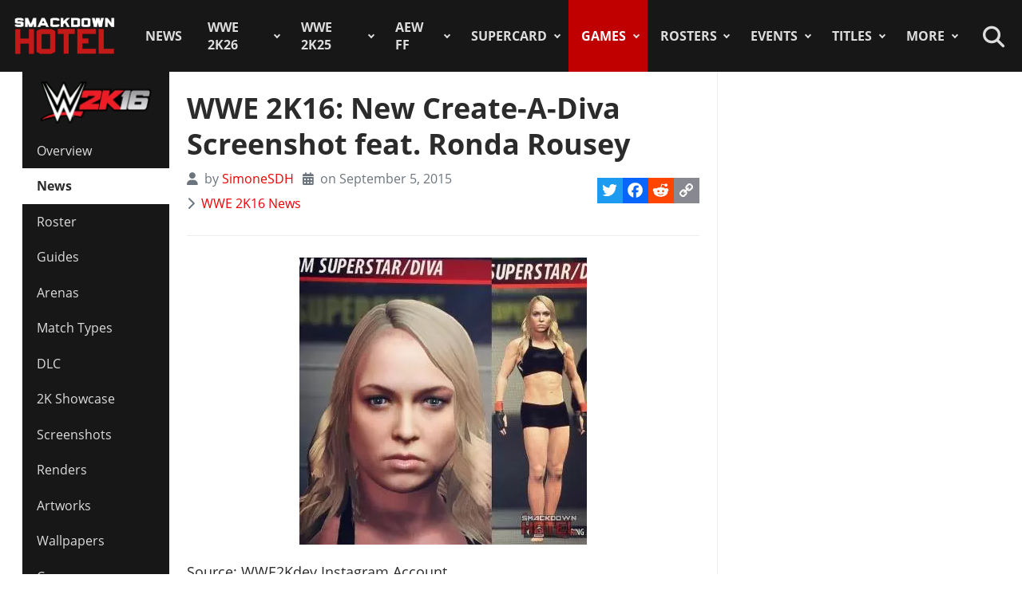

--- FILE ---
content_type: text/html; charset=utf-8
request_url: https://www.thesmackdownhotel.com/news/wwe2k16/wwe-2k16-new-create-a-diva-screenshot-feat-ronda-rousey
body_size: 13062
content:
<!DOCTYPE html>
<html lang="en-gb" dir="ltr">
<head>
<meta charset="utf-8">
<meta name="author" content="SimoneSDH">
<meta name="viewport" content="width=device-width, initial-scale=1">
<meta name="description" content="#gallery-scope-7631 .ig-thumb-scroller-main .ig-scroller-img{max-height:360px;} /1 Source: WWE2Kdev Instagram Account">
<link rel="preconnect" href="https://www.gamesatlas.com">
<link rel="dns-prefetch" href="https://www.gamesatlas.com">
<link rel="modulepreload" href="/media/vendor/bootstrap/js/dropdown.min.js?5.3.2" fetchpriority="low">
<link rel="modulepreload" href="/media/system/js/keepalive.min.js?08e025" fetchpriority="low">
<link rel="modulepreload" href="/media/com_finder/js/finder.min.js?5729ed" fetchpriority="low">
<link rel="modulepreload" href="/media/system/js/messages.min.js?7a5169" fetchpriority="low">
<link rel="preload" as="style" onload="this.rel='stylesheet'" href="/media/com_jchoptimize/cache/css/6ab87329ba443983f4ad1a2298404ce0626be7e66880ad9483bff1361dd421f6.css" media="all">
<title>WWE 2K16: New Create-A-Diva Screenshot feat. Ronda Rousey | WWE 2K16 News</title>
<link href="https://www.thesmackdownhotel.com/index.php?option=com_finder&amp;view=search&amp;format=opensearch&amp;Itemid=396" rel="search" title="OpenSearch The SmackDown Hotel" type="application/opensearchdescription+xml">
<link href="/favicon.ico" rel="icon" type="image/vnd.microsoft.icon">
<link rel="stylesheet" href="/media/com_jchoptimize/cache/css/6ab87329ba443983f4ad1a2298404ce063a759d275b532880ab559f6fccb801e.css">
<script type="application/json" class="joomla-script-options new">{"joomla.jtext":{"MDL_MODALTXT_CLOSE":"close","MDL_MODALTXT_PREVIOUS":"previous","MDL_MODALTXT_NEXT":"next","RLTA_BUTTON_SCROLL_LEFT":"Scroll buttons to the left","RLTA_BUTTON_SCROLL_RIGHT":"Scroll buttons to the right","MOD_FINDER_SEARCH_VALUE":"Search &hellip;","ERROR":"Error","MESSAGE":"Message","NOTICE":"Notice","WARNING":"Warning","JCLOSE":"Close","JOK":"OK","JOPEN":"Open"},"bootstrap.dropdown":{".dropdown-toggle":{"flip":true,"boundary":"scrollParent","reference":"toggle","display":"static","popperConfig":true}},"system.paths":{"root":"","rootFull":"https:\/\/www.thesmackdownhotel.com\/","base":"","baseFull":"https:\/\/www.thesmackdownhotel.com\/"},"csrf.token":"a688695b9e92c68f2760403220f3692b","system.keepalive":{"interval":3600000,"uri":"\/index.php?option=com_ajax&amp;format=json"}}</script>
<script type="application/ld+json">{"@context":"https://schema.org","@type":"BreadcrumbList","@id":"https://www.thesmackdownhotel.com/#/schema/BreadcrumbList/19","itemListElement":[{"@type":"ListItem","position":1,"item":{"@id":"https://www.thesmackdownhotel.com/","name":"Home"}},{"@type":"ListItem","position":2,"item":{"@id":"https://www.thesmackdownhotel.com/games/","name":"Games"}},{"@type":"ListItem","position":3,"item":{"@id":"https://www.thesmackdownhotel.com/wwe2k16/","name":"WWE 2K16"}},{"@type":"ListItem","position":4,"item":{"@id":"https://www.thesmackdownhotel.com/wwe2k16/news/","name":"News"}},{"@type":"ListItem","position":5,"item":{"name":"WWE 2K16: New Create-A-Diva Screenshot feat. Ronda Rousey"}}]}</script>
<meta property="og:locale" content="en_GB" class="4SEO_ogp_tag">
<meta property="og:url" content="https://www.thesmackdownhotel.com/news/wwe2k16/wwe-2k16-new-create-a-diva-screenshot-feat-ronda-rousey" class="4SEO_ogp_tag">
<meta property="og:site_name" content="The SmackDown Hotel" class="4SEO_ogp_tag">
<meta property="og:type" content="article" class="4SEO_ogp_tag">
<meta property="og:title" content="WWE 2K16: New Create-A-Diva Screenshot feat. Ronda Rousey | WWE 2K16 News" class="4SEO_ogp_tag">
<meta property="og:description" content="#gallery-scope-7631 .ig-thumb-scroller-main .ig-scroller-img{max-height:360px;} /1 Source: WWE2Kdev Instagram Account" class="4SEO_ogp_tag">
<meta property="fb:app_id" content="966242223397117" class="4SEO_ogp_tag">
<meta property="og:image" content="https://www.thesmackdownhotel.com/igallery/3701-3800/WWE2K16_RondaRouseyCAW-3722-360.jpg" class="4SEO_ogp_tag">
<meta property="og:image:width" content="360" class="4SEO_ogp_tag">
<meta property="og:image:height" content="360" class="4SEO_ogp_tag">
<meta property="og:image:alt" content="WWE2K16 RondaRouseyCAW" class="4SEO_ogp_tag">
<meta property="og:image:secure_url" content="https://www.thesmackdownhotel.com/igallery/3701-3800/WWE2K16_RondaRouseyCAW-3722-360.jpg" class="4SEO_ogp_tag">
<meta name="twitter:card" content="summary_large_image" class="4SEO_tcards_tag">
<meta name="twitter:site" content="@TheSDHotel" class="4SEO_tcards_tag">
<meta name="twitter:url" content="https://www.thesmackdownhotel.com/news/wwe2k16/wwe-2k16-new-create-a-diva-screenshot-feat-ronda-rousey" class="4SEO_tcards_tag">
<meta name="twitter:title" content="WWE 2K16: New Create-A-Diva Screenshot feat. Ronda Rousey | WWE 2K16 News" class="4SEO_tcards_tag">
<meta name="twitter:description" content="#gallery-scope-7631 .ig-thumb-scroller-main .ig-scroller-img{max-height:360px;} /1 Source: WWE2Kdev Instagram Account" class="4SEO_tcards_tag">
<meta name="twitter:image" content="https://www.thesmackdownhotel.com/igallery/3701-3800/WWE2K16_RondaRouseyCAW-3722-360.jpg" class="4SEO_tcards_tag">
<link rel="canonical" href="https://www.thesmackdownhotel.com/news/wwe2k16/wwe-2k16-new-create-a-diva-screenshot-feat-ronda-rousey" class="4SEO_auto_canonical">
<link rel="preload" as="font" type="font/woff2" href="https://www.gamesatlas.com/templates/SDH_J4/fonts/open-sans-v18-latin-regular.woff2" crossorigin>
<link rel="preload" as="font" type="font/woff2" href="https://www.gamesatlas.com/templates/SDH_J4/fonts/open-sans-v18-latin-700.woff2" crossorigin>
<link rel="preload" as="font" type="font/woff2" href="https://www.gamesatlas.com/templates/SDH_J4/fonts/fontawesome-pro/fa-light-300.woff2" crossorigin>
<link rel="apple-touch-icon" sizes="180x180" href="/apple-touch-icon.png?2024-08">
<link rel="icon" type="image/png" sizes="32x32" href="/favicon-32x32.png?2024-08">
<link rel="icon" type="image/png" sizes="16x16" href="/favicon-16x16.png?2024-08">
<link rel="icon" type="image/png" sizes="192x192" href="/android-chrome-192x192.png?2024-08">
<link rel="manifest" href="/site.webmanifest?2024-08">
<link rel="mask-icon" href="/safari-pinned-tab.svg?2024-08" color="#c00000">
<link rel="shortcut icon" href="/favicon.ico?2024-08">
<meta name="apple-mobile-web-app-title" content="The SmackDown Hotel">
<meta name="application-name" content="The SmackDown Hotel">
<meta name="msapplication-TileColor" content="#c00000">
<meta name="theme-color" content="#c00000">
<script type="text/javascript" async data-noptimize="1" data-cfasync="false" src="//scripts.pubnation.com/tags/eaa301a5-5ead-4c3a-ab2e-ee01cd0267f4.js"></script>
<meta http-equiv="Content-Security-Policy" content="block-all-mixed-content">
	<meta name="robots" content="max-snippet:-1, max-image-preview:large, max-video-preview:-1" class="4SEO_robots_tag">
	<script type="application/ld+json" class="4SEO_structured_data_breadcrumb">{
    "@context": "http://schema.org",
    "@type": "BreadcrumbList",
    "itemListElement": [
        {
            "@type": "listItem",
            "position": 1,
            "name": "Home",
            "item": "https://www.thesmackdownhotel.com/"
        },
        {
            "@type": "listItem",
            "position": 2,
            "name": "Games",
            "item": "https://www.thesmackdownhotel.com/games/"
        },
        {
            "@type": "listItem",
            "position": 3,
            "name": "WWE 2K16",
            "item": "https://www.thesmackdownhotel.com/wwe2k16/"
        },
        {
            "@type": "listItem",
            "position": 4,
            "name": "News",
            "item": "https://www.thesmackdownhotel.com/wwe2k16/news/"
        }
    ]
}</script>
<script type="application/ld+json" class="4SEO_structured_data_page">{
    "@context": "http://schema.org",
    "@graph": [
        {
            "@type": "NewsArticle",
            "author": {
                "@id": "https://www.thesmackdownhotel.com/#simonesdh_579f8a392a"
            },
            "dateModified": "2015-09-19T18:54:35Z",
            "datePublished": "2015-09-05T09:41:23Z",
            "description": "#gallery-scope-7631 .ig-thumb-scroller-main .ig-scroller-img{max-height:360px;} /1 Source: WWE2Kdev Instagram Account",
            "headline": "WWE 2K16: New Create-A-Diva Screenshot feat. Ronda Rousey",
            "image": [
                {
                    "@type": "ImageObject",
                    "url": "https://www.thesmackdownhotel.com/igallery/3701-3800/WWE2K16_RondaRouseyCAW-3722-360.jpg",
                    "caption": null,
                    "description": "WWE2K16 RondaRouseyCAW",
                    "width": 360,
                    "height": 360
                }
            ],
            "inLanguage": "en-GB",
            "mainEntityOfPage": {
                "@type": "WebPage",
                "url": "https://www.thesmackdownhotel.com/news/wwe2k16/wwe-2k16-new-create-a-diva-screenshot-feat-ronda-rousey"
            },
            "publisher": {
                "@id": "https://www.thesmackdownhotel.com/#defaultPublisher"
            },
            "url": "https://www.thesmackdownhotel.com/news/wwe2k16/wwe-2k16-new-create-a-diva-screenshot-feat-ronda-rousey"
        },
        {
            "@type": "Person",
            "name": "SimoneSDH",
            "@id": "https://www.thesmackdownhotel.com/#simonesdh_579f8a392a"
        },
        {
            "@id": "https://www.thesmackdownhotel.com/#defaultPublisher",
            "@type": "Organization",
            "url": "https://www.thesmackdownhotel.com/",
            "logo": {
                "@id": "https://www.thesmackdownhotel.com/#defaultLogo"
            },
            "name": "The SmackDown Hotel"
        },
        {
            "@id": "https://www.thesmackdownhotel.com/#defaultLogo",
            "@type": "ImageObject",
            "url": "https://www.thesmackdownhotel.com/images/resources/sdh-logo-2020.png",
            "width": 434,
            "height": 180
        }
    ]
}</script></head>
<body id="bd"  class="">
<noscript class="4SEO_analytics_rule_3"><iframe src="https://www.googletagmanager.com/ns.html?id=GTM-TXS822F" height="0" width="0" style="display:none;visibility:hidden"></iframe></noscript>
<a id="Top"></a>
<ul class="accessibility">
<li><a href="#ja-current-content" title="Skip to content">Skip to content</a></li>
<li><a href="#ja-mainnav" title="Skip to main navigation">Skip to main navigation</a></li>
<li><a href="#ja-col1" title="Skip to 1st column">Skip to 1st column</a></li>
<li><a href="#ja-sidebar" title="Skip to 2nd column">Skip to 2nd column</a></li>
</ul>
<!-- BEGIN: HEADER -->
<header id="ja-header-main">
<!-- USER BAR -->
<!-- BEGIN: MAIN NAVIGATION -->
<div id="ja-mainnav">
<div class="ja-header-wrapper">
<div class="flex-container">
<!-- LOGO -->
<div id="ja-logo">
<a href="/" class="site-logo" title="The SmackDown Hotel">
<img src="/images/resources/sdh-logo-2024.png#joomlaImage://local-images/resources/sdh-logo-2024.png?width=434&height=180" alt="The SmackDown Hotel" title="The SmackDown Hotel" width="434" height="180">
</a>
</div>
<!-- MAIN MENU -->
<nav id="cssmenu"><ul class="mod-menu mod-list  nav-pills">
<li class="nav-item item-2 default menu-item-home"><a href="/" class="menu-item-home">Home</a></li><li class="nav-item item-197"><a href="/news/" >News</a></li><li class="nav-item item-2836 deeper parent"><a href="/wwe2k26/" >WWE 2K26</a><ul class="mod-menu__sub list-unstyled"><li class="nav-item item-2838"><a href="/wwe2k26/" ><span class="p-2 fa-light fa-memo" aria-hidden="true"></span>Overview</a></li><li class="nav-item item-2840"><a href="/wwe2k26/roster/" ><span class="p-2 fa-light fa-people-group" aria-hidden="true"></span>Roster</a></li></ul></li><li class="nav-item item-2787 deeper parent"><a href="/wwe2k25/" >WWE 2K25</a><ul class="mod-menu__sub list-unstyled"><li class="nav-item item-2788 header-game-logo"><a href="/wwe2k25/" class="header-game-logo"><img src="/images/games/logo/wwe2k25.png" alt="Logo" width="300" height="110" loading="lazy"></a></li><li class="nav-item item-2789"><a href="/wwe2k25/" ><span class="p-2 fa-light fa-memo" aria-hidden="true"></span>Overview</a></li><li class="nav-item item-2790"><a href="/wwe2k25/news/" ><span class="p-2 fa-light fa-newspaper" aria-hidden="true"></span>News</a></li><li class="nav-item item-2791"><a href="/wwe2k25/roster/" ><span class="p-2 fa-light fa-people-group" aria-hidden="true"></span>Roster</a></li><li class="nav-item item-2792"><a href="/wwe2k25/guides/" ><span class="p-2 fa-light fa-book" aria-hidden="true"></span>Guides</a></li><li class="nav-item item-2793"><a href="/wwe2k25/arenas/" ><span class="p-2 fa-light fa-square-ring" aria-hidden="true"></span>Arenas</a></li><li class="nav-item item-2795"><a href="/news/wwe2k25/wwe-2k25-dlc-list-all-characters-packs-and-release-dates" ><span class="p-2 fa-light fa-download" aria-hidden="true"></span>DLC</a></li><li class="nav-item item-2796"><a href="/news/wwe2k25/wwe-2k25-locker-codes-list-myfaction" ><span class="p-2 fa-light fa-unlock" aria-hidden="true"></span>Locker Codes</a></li><li class="nav-item item-2798"><a href="/news/wwe2k25/wwe-2k25-bloodline-dynasty-showcase-full-matches-list" ><span class="p-2 fa-light fa-list" aria-hidden="true"></span>2K Showcase</a></li><li class="nav-item item-2832"><a href="/news/wwe2k25/wwe-2k25-all-myrise-unlockables-and-how-to-unlock-them" ><span class="p-2 fa-light fa-list-check" aria-hidden="true"></span>MyRISE</a></li><li class="nav-item item-2815"><a href="/news/wwe2k25/wwe-2k25-the-island" ><span class="p-2 fa-light fa-island-tropical" aria-hidden="true"></span>The Island</a></li><li class="nav-item item-2794"><a href="/wwe2k25/match-types/" ><span class="p-2 fa-light fa-table-picnic" aria-hidden="true"></span>Match Types</a></li><li class="nav-item item-2799"><a href="/news/wwe2k25/wwe-2k25-editions-guide-pre-order-and-deluxe-content" ><span class="p-2 fa-light fa-boxes-stacked" aria-hidden="true"></span>Game Editions</a></li><li class="nav-item item-2800"><a href="/news/wwe2k25/wwe-2k25-controls-scheme-full-guide-for-ps5-xbox-ps4" ><span class="p-2 fa-light fa-gamepad-modern" aria-hidden="true"></span>Controls</a></li><li class="nav-item item-2801"><a href="/news/wwe2k25/wwe-2k25-mygm-mode-full-guide-all-features-tips-tricks" ><span class="p-2 fa-light fa-user-tie" aria-hidden="true"></span>MyGM Mode</a></li><li class="nav-item item-2802"><a href="/wwe2k25/screenshots/" ><span class="p-2 fa-light fa-image" aria-hidden="true"></span>Screenshots</a></li><li class="nav-item item-2804"><a href="/wwe2k25/artworks/" ><span class="p-2 fa-light fa-image-portrait" aria-hidden="true"></span>Artworks</a></li><li class="nav-item item-2805"><a href="/wwe2k25/covers/" ><span class="p-2 fa-light fa-image-portrait" aria-hidden="true"></span>Cover</a></li></ul></li><li class="nav-item item-1557 deeper parent"><a href="/aew-fight-forever/" >AEW FF</a><ul class="mod-menu__sub list-unstyled"><li class="nav-item item-1558 header-game-logo"><a href="/aew-fight-forever/" class="header-game-logo"><img src="/images/jch-optimize/ng/images_games_logo_aew-fight-forever.webp" alt="Logo" width="300" height="110"></a></li><li class="nav-item item-1559"><a href="/aew-fight-forever/" >Overview</a></li><li class="nav-item item-1564"><a href="/news/aew-games/" >News</a></li><li class="nav-item item-2226"><a href="/aew-fight-forever/roster/" >Roster</a></li><li class="nav-item item-2329"><a href="/aew-fight-forever/guides/" >Guides</a></li><li class="nav-item item-1561"><a href="/news/aew-games/aew-fight-forever-arenas-full-list-all-shows-and-ppvs" >Arenas</a></li><li class="nav-item item-2227"><a href="/news/aew-games/aew-fight-forever-match-types-list" >Match Types</a></li><li class="nav-item item-2325"><a href="/news/aew-games/aew-fight-forever-dlc-list-all-characters-packs-and-release-dates" >DLC</a></li><li class="nav-item item-2327"><a href="/news/aew-games/aew-fight-forever-road-to-elite-chapters-blocks-list" >Road To Elite</a></li><li class="nav-item item-1560"><a href="/news/aew-games/aew-fight-forever-minigames-list" >Minigames</a></li><li class="nav-item item-2326"><a href="/news/aew-games/aew-fight-forever-controls-full-guide-for-ps5-ps4-xbox-pc" >Controls</a></li><li class="nav-item item-2324"><a href="/news/aew-games/aew-fight-forever-elite-edition-content-revealed" >Game Editions</a></li><li class="nav-item item-2323"><a href="/aew-fight-forever/screenshots/" >Screenshots</a></li></ul></li><li class="nav-item item-367 deeper parent"><a href="/supercard/" >SuperCard</a><ul class="mod-menu__sub list-unstyled"><li class="nav-item item-763 header-game-logo"><a href="/supercard/" class="header-game-logo"><img src="/images/jch-optimize/ng/images_games_logo_supercard.webp" alt="Logo" width="300" height="110"></a></li><li class="nav-item item-368"><a href="/supercard/" >Overview</a></li><li class="nav-item item-369"><a href="/supercard/news/" >News</a></li><li class="nav-item item-427"><a href="/supercard/cards-catalog/" >Cards Catalog</a></li><li class="nav-item item-453"><a href="/supercard/season-1-cards/" >Legacy Cards</a></li><li class="nav-item item-429"><a href="/supercard/roster/" >Roster</a></li><li class="nav-item item-371"><a href="/supercard/guides/" >Guides &amp; FAQ</a></li><li class="nav-item item-376"><a href="/supercard/screenshots/" >Screenshots</a></li><li class="nav-item item-377"><a href="/supercard/videos/" >Videos</a></li><li class="nav-item item-405"><a href="/supercard/covers/" >Cover</a></li><li class="nav-item item-380"><a href="/forum/forum/226-wwe-supercard/" target="_blank" rel="noopener noreferrer">Discussion</a></li></ul></li><li class="nav-item item-342 active deeper parent"><a href="/games/" >Games</a><ul class="mod-menu__sub list-unstyled"><li class="nav-item item-2518 parent"><a href="/wwe2k24/" >WWE 2K24</a></li><li class="nav-item item-2229 parent"><a href="/wwe2k23/" >WWE 2K23</a></li><li class="nav-item item-1819 parent"><a href="/wwe2k22/" >WWE 2K22</a></li><li class="nav-item item-1233 parent"><a href="/wwe2k20/" >WWE 2K20</a></li><li class="nav-item item-1512 parent"><a href="/games/virtual-basement-the-wrestling-code" >The Wrestling Code</a></li><li class="nav-item item-1419 parent"><a href="/wwe-2k-battlegrounds/" >2K Battlegrounds</a></li><li class="nav-item item-679 parent"><a href="/champions/" >WWE Champions</a></li><li class="nav-item item-1020 parent"><a href="/wwe2k19/" >WWE 2K19</a></li><li class="nav-item item-677 parent"><a href="/wwe2k18/" >WWE 2K18</a></li><li class="nav-item item-420 parent"><a href="/wwe2k17/" >WWE 2K17</a></li><li class="nav-item item-344 active parent"><a href="/wwe2k16/" >WWE 2K16</a></li><li class="nav-item item-2713"><a href="/roster/most-games-appearances" >Most Appearances</a></li><li class="nav-item item-210"><a href="/games/" >All Games</a></li></ul></li><li class="nav-item item-1150 deeper parent"><a href="/wrestlers/" >Rosters</a><ul class="mod-menu__sub list-unstyled"><li class="nav-item item-1149"><a href="/wrestlers/" >Wrestlers Database</a></li><li class="nav-item item-1467"><a href="/roster/wwe/" >WWE Roster</a></li><li class="nav-item item-1468"><a href="/roster/aew/" >AEW Roster</a></li><li class="nav-item item-1469"><a href="/roster/tna-impact-wrestling/" >TNA Roster</a></li><li class="nav-item item-2217"><a href="/roster/njpw/" >NJPW</a></li><li class="nav-item item-1470"><a href="/roster/roh/" >ROH</a></li><li class="nav-item item-1472"><a href="/roster/?promotion=wcw&amp;date=all-time" >WCW</a></li><li class="nav-item item-1473"><a href="/roster/?promotion=ecw&amp;date=all-time" >ECW</a></li><li class="nav-item item-2706"><a href="/roster/current-teams/" >Teams</a></li><li class="nav-item item-2705"><a href="/roster/current-champions/" >Champions</a></li><li class="nav-item item-1492"><a href="/roster/hall-of-fame/" >Hall of Fame</a></li><li class="nav-item item-2715"><a href="/roster/?promotion=wwe&amp;show=face-heel" >Faces/Heels</a></li></ul></li><li class="nav-item item-1059 deeper parent"><a href="/events-results/ppv-special/" >Events</a><ul class="mod-menu__sub list-unstyled"><li class="nav-item item-1028"><a href="/events-results/" >Events Database</a></li><li class="nav-item item-1003"><a href="/events-results/ppv-special/" >PPV &amp; Special Events</a></li><li class="nav-item item-1157"><a href="/events-results/wwe-ppv-list-pay-per-views-special-events-schedule" >WWE PPV Schedule</a></li><li class="nav-item item-2709"><a href="/events-results/aew-ppv-list-pay-per-views-special-events-schedule" >AEW PPV Schedule</a></li><li class="nav-item item-1027"><a href="/events-results/wwe/" >WWE Shows</a></li><li class="nav-item item-1329"><a href="/events-results/aew/" >AEW Shows</a></li><li class="nav-item item-1108"><a href="/events-results/tna/" >TNA Shows</a></li><li class="nav-item item-2246"><a href="/events-results/ppv-special/njpw/" >NJPW Shows</a></li><li class="nav-item item-1190"><a href="/events-results/roh/" >ROH Shows</a></li><li class="nav-item item-1061"><a href="/events-results/wcw/" >WCW Shows</a></li><li class="nav-item item-1097"><a href="/events-results/ecw/" >ECW Shows</a></li><li class="nav-item item-1156"><a href="/events-results/wwe-crowd-attendance-records-top-50-events-in-history" >Attendance Records</a></li><li class="nav-item item-1158"><a href="/events-results/list-of-wwe-ppv-theme-songs-all-pay-per-view-themes-in-history" >PPV Theme Songs</a></li><li class="nav-item item-2782"><a href="/games/arenas/" >Games Arenas</a></li></ul></li><li class="nav-item item-2574 deeper parent"><a href="/title-history/" >Titles</a><ul class="mod-menu__sub list-unstyled"><li class="nav-item item-2573"><a href="/title-history/" >All Titles</a></li><li class="nav-item item-2575"><a href="/title-history/wwe/" >WWE Titles</a></li><li class="nav-item item-2576"><a href="/title-history/aew/" >AEW Titles</a></li><li class="nav-item item-2577"><a href="/title-history/tna/" >TNA Titles</a></li><li class="nav-item item-2581"><a href="/title-history/njpw/" >NJPW Titles</a></li><li class="nav-item item-2578"><a href="/title-history/roh/" >ROH Titles</a></li><li class="nav-item item-2776"><a href="/title-history/nwa/" >NWA Titles</a></li><li class="nav-item item-2579"><a href="/title-history/wcw/" >WCW Titles</a></li><li class="nav-item item-2580"><a href="/title-history/ecw/" >ECW Titles</a></li><li class="nav-item item-2707"><a href="/roster/current-champions/" >Champions</a></li><li class="nav-item item-2777"><a href="/tournaments/" >Accomplishments</a></li><li class="nav-item item-2775"><a href="/games/championships/" >Games</a></li></ul></li><li class="nav-item item-1055 deeper parent"><a href="#" >More</a><ul class="mod-menu__sub list-unstyled"><li class="nav-item item-2718"><a href="/promotions/" >Promotions Index</a></li><li class="nav-item item-2780"><a href="/match-types/" >Match Types</a></li><li class="nav-item item-2714"><a href="/today-in-pro-wrestling-history" >Today In History</a></li><li class="nav-item item-2708"><a href="/pro-wrestling-stats/" >Records &amp; Stats</a></li><li class="nav-item item-212"><a href="/gallery/" >Images Gallery</a></li><li class="nav-item item-234"><a href="/videos/" >Videos</a></li><li class="nav-item item-1302"><a href="https://prowrestlingmods.io/" target="_blank" rel="noopener noreferrer">WWE 2K Mods</a></li><li class="nav-item item-213"><a href="/forum/" target="_blank" rel="noopener noreferrer">Forum</a></li><li class="nav-item item-1232"><a href="/contact/" >Contact us</a></li><li class="nav-item item-1451"><a href="/work-with-us/" >Work With Us</a></li></ul></li></ul>
</nav>
<!-- SEARCH -->
<div class="dropdown search-toggle">
<div class="dropdown-toggle icon-search" data-bs-toggle="dropdown"></div>
<div class="dropdown-menu">
<div id="ja-search" class="clearfix">
<form class="mod-finder js-finder-searchform form-search" action="/search" method="get" role="search">
<label for="mod-finder-searchword676" class="visually-hidden finder">Search</label><div class="mod-finder__search input-group"><input type="text" name="q" id="mod-finder-searchword676" class="js-finder-search-query form-control" value="" placeholder="Search &hellip;"><button class="btn btn-primary" type="submit"><span class="icon-search icon-white" aria-hidden="true"></span> Search</button></div>
</form>
</div>
</div>
</div>
</div>
</div>
</div>
<!-- END: MAIN NAVIGATION -->
</header>
<!-- END: HEADER -->
<div id="ja-wrapper" class="ja-wrapper">
<!-- BEGIN: HOME SPOTLIGHT -->
<!-- END: HOME SPOTLIGHT -->
<!-- BEGIN: LEFT COLUMN -->
<nav id="ja-col1">
<nav id="ja-subnav" class="submenu">
<ul class="mod-menu mod-list ">
<li class="nav-item item-750 header-game-logo"><a href="/wwe2k16/" class="header-game-logo"><img src="/images/jch-optimize/ng/images_games_logo_wwe2k16.webp" alt="Logo" width="300" height="110"></a></li><li class="nav-item item-345"><a href="/wwe2k16/" >Overview</a></li><li class="nav-item item-343 current active"><a href="/wwe2k16/news/" aria-current="location">News</a></li><li class="nav-item item-346"><a href="/wwe2k16/roster/" >Roster</a></li><li class="nav-item item-363"><a href="/wwe2k16/guides/" >Guides</a></li><li class="nav-item item-364"><a href="/wwe2k16/arenas/" >Arenas</a></li><li class="nav-item item-2769"><a href="/wwe2k16/match-types/" >Match Types</a></li><li class="nav-item item-385"><a href="/news/wwe2k16/wwe-2k16-dlc-superstars-content-revealed-with-official-trailer" >DLC</a></li><li class="nav-item item-2784"><a href="/news/wwe2k16/wwe-2k16-steve-austin-3-16-2k-showcase-mode-full-match-list" >2K Showcase</a></li><li class="nav-item item-360"><a href="/wwe2k16/screenshots/" >Screenshots</a></li><li class="nav-item item-362"><a href="/wwe2k16/renders/" >Renders</a></li><li class="nav-item item-2273"><a href="/wwe2k16/artworks/" >Artworks</a></li><li class="nav-item item-383"><a href="/wwe2k16/wallpapers/" >Wallpapers</a></li><li class="nav-item item-347"><a href="/wwe2k16/covers/" >Cover</a></li><li class="nav-item item-394"><a href="/wwe2k16/guides/wwe-2k16-ps4-trophies-xbox-one-achievements-full-list" >Achievements</a></li><li class="nav-item item-361"><a href="/wwe2k16/videos/" >Videos</a></li><li class="nav-item item-373"><a href="/news/wwe2k16/wwe-2k16-full-soundtrack-list-revealed" >Soundtrack</a></li><li class="nav-item item-451"><a href="/forum/forum/232-wwe-2k16-creations/" target="_blank" rel="noopener noreferrer">Creations</a></li><li class="nav-item item-374"><a href="/forum/forum/229-wwe-2k16/" target="_blank" rel="noopener noreferrer">Discussion</a></li></ul>
</nav>
</nav>
<!-- END: LEFT COLUMN -->
<div id="ja-container">
<main id="ja-mainbody">
<!-- BEGIN: CONTENT -->
<div id="ja-content" class="com_content itemid-343" >
<div id="system-message-container" aria-live="polite"></div>
<article id="ja-current-content">
<div class="com-content-article item-page">
<meta itemprop="inLanguage" content="en-GB">
<div class="page-header">
<h1>
			WWE 2K16: New Create-A-Diva Screenshot feat. Ronda Rousey		</h1>
</div>
<div class="article-info-block">
<dl class="article-info text-muted">
<dt class="article-info-term">
				Details		</dt>
<dd class="createdby" itemprop="author" itemscope itemtype="https://schema.org/Person">
<span class="icon-user icon-fw" aria-hidden="true"></span>
                    by <a href="/team/simonesdh" itemprop="url"><span itemprop="name">SimoneSDH</span></a> </dd>
<dd class="published">
<span class="icon-calendar icon-fw" aria-hidden="true"></span>
<time datetime="2015-09-05T09:41:23+00:00" itemprop="datePublished">
        on September 5, 2015    </time>
</dd>
<dd class="category-name">
<span class="icon-chevron-right icon-fw" aria-hidden="true"></span> <a href="/wwe2k16/news/" itemprop="genre">WWE 2K16 News</a> </dd>
</dl>
<span class="a2a_kit a2a_kit_size_32 addtoany_list">
<a class="a2a_button_twitter"></a>
<a class="a2a_button_facebook"></a>
<a class="a2a_button_reddit"></a>
<a class="a2a_button_copy_link"></a>
</span>
</div>
<hr>
<div class="article-content com-content-article__body">
<center>
<p>
<div id="gallery-scope-7631" class="igui-scope ig-main-scope-wrapper profile-31 ig-notphone" data-vref="5.05"
>
<div data-igui-grid id="ig-gallery-wrapper-7631" class="ig-gallery-wrapper igui-align-center igui-grid-collapse igui-grid"
         data-ig-uniqueid="7631"
         data-ig-basehref=""
         data-ig-basehref-long="https://www.thesmackdownhotel.com/"
         data-ig-collecthits="0"
         data-ig-lbox-autoplay="0"
         data-ig-disable-rightclick="0"
         data-ig-showhash="javascript"
         data-ig-show-main-image="0"
         data-ig-phone="0"
         data-ig-lbox-view="0"
                          >
<div
            class="ig-slideshow igui-inline igui-width-48-48 igui-position-relative igui-visible-toggle igui-light"
            data-ig-fade="fade"
            data-ig-transition-duration="300"
            data-ig-ratio="360:360"
            data-ig-autoplay="0"
            data-ig-infinite="1"
            data-ig-interval="3000"
            data-ig-max-height="360"
            data-ig-show-main="0"
	        data-ig-preload-main="1"
            style="height: 0; padding-bottom: 100.00%; padding-bottom: min(100.00%, 360px); display: none;">
<div style="max-width:360px; position: absolute; left: 0; top: 0; width: 100%; height: 100%;">
<ul class="igui-slideshow-items ig-slideshow-matchheight"
                data-ig-lightbox="1"
                data-ig-lightbox-fade="fade"
                data-ig-lightbox-transition-duration="300"
                data-ig-lightbox-fullscreen="none"
                data-ig-lightbox-interval="3000"
                data-ig-lightbox-infinite="1"
                >
<li class="ig-slideshow-item ig-first-active"
                    data-ig-imageid="3743"
                    data-ig-imagehash="WWE2K16-RondaRouseyCAW"
                    data-ig-image-link=""
                    data-ig-link-new="0"
                                                            >
<a class="ig-lightbox-link" style="display:none;" href="/igallery/3701-3800/WWE2K16_RondaRouseyCAW-3722-1080.jpg" data-ig-imageid="3743">WWE2K16 RondaRouseyCAW</a>
<div class="ig-slideshow-item-inner-lboxon igui-margin-remove">
<img class="ig-slideshow-image igui-margin-remove-bottom ig-slideshow-lazy" data-ig-lazy-src="/igallery/3701-3800/WWE2K16_RondaRouseyCAW-3722-360.jpg" title="WWE2K16 RondaRouseyCAW" alt="WWE2K16 RondaRouseyCAW">
<div class="ig-lbox-open-icon igui-overlay igui-position-bottom-right"><span data-igui-icon="icon: zoom-in-custom; ratio: 1.3"></span></div>
</div>
</li>
</ul>
<div class="ig-slideshow-overlay igui-overlay igui-overlay-primary igui-position-top-right igui-padding-small">
<div class="ig-facebook-share igui-display-inline-block">
<span data-igui-icon="icon: facebook"></span>
</div>
<div class="ig-twitter-share igui-display-inline-block">
<span data-igui-icon="icon: twitter"></span>
</div>
<div class="ig-download-button igui-display-inline-block">
<span data-igui-icon="icon: download"></span>
</div>
</div>
</div>
</div>
<style>#gallery-scope-7631 .ig-thumb-scroller-main .ig-scroller-img{max-height:360px}</style>
<div class="ig-thumb-scroller  ig-thumb-scroller-main ig-thumb-scroller-horizontal ig-thumb-scroller-main-below igui-light"
     data-ig-lbox-thumbs-position="below">
<div class="ig-thumb-scroller-horizontal-inner igui-position-relative"> <div class="ig-thumb-scroller-inner igui-position-relative ">
<ul class="ig-slider-items igui-position-relative " ><!--
        
        --><li class="ig-scroller-img-wrapper" style="padding-right:0px; ">
<a style="position:relative;" href="#" class="ig-img-link igui-inline igui-transition-toggle ">
<img class="ig-scroller-img notlazy" src="/images/jch-optimize/ng/igallery_3701-3800_WWE2K16__RondaRouseyCAW-3722-360.webp" width="360" height="360" title="WWE2K16 RondaRouseyCAW" alt="WWE2K16 RondaRouseyCAW">
</a>
</li><!--
            
                                                --></ul>
</div>
<a class="ig-thumb-scroller-left igui-position-center-left igui-position-small igui-slidenav-large" href="#" data-igui-slidenav-previous data-igui-slider-item="previous" aria-label="previous"></a>
<a class="ig-thumb-scroller-right igui-position-center-right igui-position-small igui-slidenav-large" href="#" data-igui-slidenav-next data-igui-slider-item="next" aria-label="next"></a>
</div>
</div>
<div id="ig-lightbox-template-7631" class="ig-lightbox-template" style="display:none;">
<div id="ig-lightbox-7631" class="igui-lightbox igui-overflow-hidden igui-scope igui-light profile-31">
<ul class="igui-lightbox-items"></ul>
<div class="ig-lightbox-buttons igui-lightbox-toolbar igui-position-top igui-text-right igui-transition-slide-top igui-transition-opaque">
<div class="ig-img-numbering ig-lbox-button-wide">
<span class="ig-image-number"></span>&#47;<span class="ig-image-total">1</span>
</div>
<div class="ig-download-button ig-lbox-button">
<span data-igui-icon="icon: download"></span>
</div>
<div class="ig-facebook-share ig-lbox-button">
<span data-igui-icon="icon: facebook"></span>
</div>
<div class="ig-twitter-share ig-lbox-button">
<span data-igui-icon="icon: twitter"></span>
</div>
<a href="javascript:void(0);" class="igui-close-large" data-igui-close data-igui-toggle="!.igui-lightbox" aria-label="close"></a>
</div>
<a class="ig-lightbox-button ig-lightbox-button-left igui-slidenav-large igui-position-center-left igui-position-medium igui-transition-fade" href="#" data-igui-slidenav-previous data-igui-lightbox-item="previous" aria-label="previous"></a>
<a class="ig-lightbox-button ig-lightbox-button-right igui-slidenav-large igui-position-center-right igui-position-medium igui-transition-fade" href="#" data-igui-slidenav-next data-igui-lightbox-item="next" aria-label="next"></a>
<div class="ig-lightbox-bottom-wrapper igui-position-bottom" style="height: 100px; margin-left:0px; margin-right:0px">
<div class="ig-lightbox-descriptions ig-lightbox-descriptions-below igui-lightbox-caption igui-text-center" style="height: 100px;"></div>
</div>
</div>
</div>
</div>
<!--endgallerywrapper-->
</div>
</p>
</center>
<p>
	Source: WWE2Kdev Instagram Account</p> </div>
<section>
<div class="article-info text-muted">
<div class="author-block items-row">
<div class="pull-left item-image">
<div class="img-fit">
<a href="/team/simonesdh" itemprop="url"><img class="img-circle" title="SimoneSDH" src="/images/user/avatars/67bd94f7a3f65_SDH_Twitter_Logo_2K24_27.jpg" alt="SimoneSDH" width="400" height="400"></a> </div>
</div>
<div class="item-info">
<a href="/team/simonesdh" itemprop="url"><div class="contentheading">Author: SimoneSDH</div></a>
<div class="article-info">
<div class="author-about">
                    
                          Founder of SDH, with over a decade of experience managing web development and creating content about the video games I'm passionate about.    
                    </div>
</div>
</div>
</div>
</div>
<nav class="pager pagenav pagenavigation">
<div class="previous">
<a href="/news/wwe2k16/wwe-2k16-ign-s-weekly-roster-reveal-5-mick-foley-bret-hart-jim-neidhart-rikishi-the-nation-more" rel="prev">
<span class="icon-chevron-left"></span> <span class="pagenav_title">WWE 2K16 IGN's Weekly Roster Reveal #5: 22 names feat. Mick Foley, Bret Hart, HBK, Shane McMahon, Rikishi, Nation of Domination & more</span>	</a>
</div>
<div class="next">
<a href="/news/wwe2k16/wwe-2k16-first-screenshot-featuring-created-championship" rel="next">
<span class="pagenav_title">WWE 2K16: First Screenshot featuring Create A Championship</span> <span class="icon-chevron-right"></span>	</a>
</div>
</nav>
</section>
</div>
</article>
</div>
<!-- END: CONTENT -->
<!-- BEGIN: CONTENT MODULES -->
<section id="ja-contentsl2" class="clearfix">
<div class="module below-main">
<span class="a2a_kit a2a_kit_size_32 addtoany_list">
<a class="a2a_button_twitter"></a>
<a class="a2a_button_facebook"></a>
<a class="a2a_button_reddit"></a>
<a class="a2a_button_copy_link"></a>
</span></div>
<div class="module below-main">
<div class="jcm-mod">
<div id="comment"></div>
<div id="jlexcomment">
<div id="jcm-header">
<ul class="jcm-top jcm-inline">
<li>
<a href="#"><span>
			Comment		</span></a>
</li>
<li class="jcm-pull-right" style="position:relative;z-index:20">
<div class="jcm-dropdown onRight">
<a href="#" class="jcm-dropdown-toggle">
<span>Login</span>
</a>
<ul class="jcm-dropdown-menu">
<li>
<a href="#" class="_dx jcm-u-login">
<i class="fas fa-user"></i>
<span>This site</span>
</a>
</li>
<li>
<a href="#" class="_dx jcm-u-oauth" data-action="facebook">
<i class="fab fa-facebook-square"></i>
<span>Facebook</span>
</a>
</li>
<li>
<a href="#" class="_dx jcm-u-oauth" data-action="google">
<i class="fab fa-google"></i>
<span>Google</span>
</a>
</li>
<li>
<a href="#" class="_dx jcm-u-oauth" data-action="twitter">
<i class="fab fa-twitter"></i>
<span>Twitter</span>
</a>
</li>
</ul>
</div>
</li>
</ul>
<!-- Subscribe/Sort by -->
<ul class="jcm-top-secondary jcm-inline">
<li class="jcm-pull-right">
<div class="jcm-dropdown">
<a href="#" class="jcm-dropdown-toggle">
<span class="jcm-dropdown-val">Newest</span>
<i class="fas fa-angle-down"></i>
</a>
<ul class="jcm-dropdown-menu jcm-sortby">
<li>
<a href="#" class="_dx " data-sort="best">Best</a>
</li>
<li>
<a href="#" class="_dx " data-sort="popular">Popular</a>
</li>
<li>
<a href="#" class="_dx active" data-sort="desc">Newest</a>
</li>
<li>
<a href="#" class="_dx " data-sort="asc">Oldest</a>
</li>
</ul>
</div>
</li>
</ul>
</div>
<div class="jcm-form-cp" id="jcm-form">
<div class="jcm-protect-layer"></div>
<div class="_content">
<div class="jcm_form_error"></div>
<form class="jcm_form_input" method="post" action="/index.php?option=com_jlexcomment&task=item.save">
<div class="avatar hovercard">
<img class="jcm-thumb" src="https://www.thesmackdownhotel.com/media/jcm/avatar/jcm_avatar.png" alt="" width="120" height="120">
</div>
<div class="jcm-form">
<div class="jcm-input-cm">
<span class="jcm-text-placeholder active">
					You must login to post a comment.				</span>
</div>
</div>
<div class="clearfix"></div>
<div class="jcm-symbol-limit">
<span class="symbol-count" data-max="5000"></span>
<span> characters left.</span>
</div>
<div class="clearfix"></div>
</form>
</div>
<div class="forGuest jcm-inline-top" style="display:block">
<div class="jcm-connect">
<div class="jcm-h6">
<span>Log in with </span>
</div>
<ul data-role="login-menu" class="jcm-inline login-buttons">
<li class="auth-site">
<button type="button" class="jcm-u-login" title="Login">
<i class="fas fa-user"></i>
</button>
</li>
<li class="auth-facebook">
<button type="button" class="jcm-u-oauth jcm-tooltip" data-action="facebook" title="Facebook Login">
<i class="fab fa-facebook-f"></i>
</button>
</li>
<li class="auth-twitter">
<button type="button" class="jcm-u-oauth jcm-tooltip" data-action="twitter" title="Twitter Login">
<i class="fab fa-twitter"></i>
</button>
</li>
<li class="auth-google">
<button type="button" class="jcm-u-oauth jcm-tooltip" data-action="google" title="Google Login">
<i class="fab fa-google"></i>
</button>
</li>
</ul>
</div>
</div>
</div>
<div class="jcm-refresh">
<span class="_sw0">
			Loading comment...		</span>
<span class="_sw1">
			The comment will be refreshed after <span class="jcm-refresh-sub">00:00</span>.
		</span>
</div>
<div id="jcm-comments" class="hide hidden">
<p class="jcm-center jcm-empty-cm">Be the first to comment.</p>	</div>
</div>
<div id="jcm-emoji"></div>
</div>
</div>
<div class="module below-main">
<div id="mod-custom632" class="mod-custom custom">
<div style="background: #232828; color: #fff; padding: 1rem; border-radius: 10px; margin-top: 2.5rem; margin-bottom: 1rem;">
<div style="font-size: 1.25rem;"><strong>Work With Us - Join The Team!</strong></div>
<div><br />We're looking for new staff members with passion for Wrestling and WWE games, and willingness to contribute in any of the website areas. If you're interested, feel free to contact us!<br /><br /></div>
<div class="btn-toolbar">
<div style="text-align: right;"><a class="btn btn-primary" href="/work-with-us/">Join The Team</a></div>
</div>
</div></div>
</div>
</section>
<!-- END: CONTENT MODULES -->
</main>
<!-- BEGIN: RIGHT COLUMN -->
<aside id="ja-sidebar">
<div class="ja-innerpad">
<div class="module right no_mobile">
<div id="mod-custom681" class="mod-custom custom">
</div>
</div>
</div>
</aside>
<!-- END: RIGHT COLUMN -->
</div>
</div>
<!-- BEGIN: FOOTER -->
<footer>
<div id="ja-topbar" class="clearfix">
<div class="ja-header-wrapper">
<div id="ja-pathway">
<nav class="mod-breadcrumbs__wrapper" aria-label="Breadcrumbs">
<ol class="mod-breadcrumbs breadcrumb px-3 py-2">
<li class="mod-breadcrumbs__divider float-start">
<span class="divider icon-location icon-fw" aria-hidden="true"></span>
</li>
<li class="mod-breadcrumbs__item breadcrumb-item"><a href="/" class="pathway"><span>Home</span></a></li><li class="mod-breadcrumbs__item breadcrumb-item"><a href="/games/" class="pathway"><span>Games</span></a></li><li class="mod-breadcrumbs__item breadcrumb-item"><a href="/wwe2k16/" class="pathway"><span>WWE 2K16</span></a></li><li class="mod-breadcrumbs__item breadcrumb-item"><a href="/wwe2k16/news/" class="pathway"><span>News</span></a></li><li class="mod-breadcrumbs__item breadcrumb-item active"><span>WWE 2K16: New Create-A-Diva Screenshot feat. Ronda Rousey</span></li> </ol>
</nav>
</div>
</div>
</div>
<div id="ja-bottom">
<div class="ja-header-wrapper">
<div id="ja-botmenu">
<ul class="mod-menu mod-list ">
<li class="nav-item item-2 default menu-item-home"><a href="/" class="menu-item-home">Home</a></li><li class="nav-item item-197"><a href="/news/" >News</a></li><li class="nav-item item-2836 parent"><a href="/wwe2k26/" >WWE 2K26</a></li><li class="nav-item item-2787 parent"><a href="/wwe2k25/" >WWE 2K25</a></li><li class="nav-item item-1557 parent"><a href="/aew-fight-forever/" >AEW FF</a></li><li class="nav-item item-367 parent"><a href="/supercard/" >SuperCard</a></li><li class="nav-item item-342 active parent"><a href="/games/" >Games</a></li><li class="nav-item item-1150 parent"><a href="/wrestlers/" >Rosters</a></li><li class="nav-item item-1059 parent"><a href="/events-results/ppv-special/" >Events</a></li><li class="nav-item item-2574 parent"><a href="/title-history/" >Titles</a></li><li class="nav-item item-1055 parent"><a href="#" >More</a></li></ul>
</div>
<div id="mod-custom633" class="mod-custom custom">
<div id="ja-social" class="clearfix">
<ul>
<li><a class="highlight-reverse" href="https://www.twitter.com/intent/follow?screen_name=TheSDHotel" target="_blank" rel="noopener"><img src="/images/jch-optimize/ng/images_resources_twitter.webp" alt="SDH Twitter Profile" title="SDH Twitter Profile" width="35" height="35"></a></li>
<li><a class="highlight-reverse" href="https://www.facebook.com/TheSDHotel" target="_blank" rel="noopener"><img src="/images/jch-optimize/ng/images_resources_facebook.webp" alt="SDH Facebook Page" title="SDH Facebook Page" width="35" height="35" loading="lazy"></a></li>
<li><a class="highlight-reverse" href="https://www.instagram.com/TheSDHotel" target="_blank" rel="noopener"><img src="/images/jch-optimize/ng/images_resources_instagram.webp" alt="TheSDHotel Instagram Profile" width="35" height="35" loading="lazy"></a></li>
<li><a class="highlight-reverse" href="https://www.youtube.com/TheSDHotel" target="_blank" rel="noopener"><img src="/images/jch-optimize/ng/images_resources_youtube.webp" alt="SDH Youtube Channel" title="SDH Youtube Channel" width="35" height="35" loading="lazy"></a></li>
</ul>
</div></div>
</div>
</div>
<div id="ja-footer">
<div class="ja-header-wrapper">
<!-- BEGIN: BOTTOM BOXES -->
<div id="mod-custom631" class="mod-custom custom">
<div id="ja-network-header">Network</div>
<div id="ja-network" class="clearfix">
<div class="network-site"><a title="GTABase.com - Everything Rockstar Games" href="https://www.gtabase.com/" target="_blank" rel="noopener"> <img src="https://www.gtabase.com/images/resources/gtabase-logo-orange-2.png" alt="GTABase Logo" loading="lazy"> </a></div>
<div class="network-site"><a title="GamesAtlas - Video Game Guides" href="https://www.gamesatlas.com/" target="_blank" rel="noopener"> <img src="/images/jch-optimize/ng/images_resources_footer-games-atlas-2020.webp" alt="GamesAtlas Logo" width="130" height="54" loading="lazy"> </a></div>
<div class="network-site"><a title="TheSmackDownHotel - The Home of WWE Games" href="https://www.thesmackdownhotel.com/" target="_blank" rel="noopener"> <img src="/images/resources/footer-sdh-logo-2020.png" alt="TheSmackDownHotel Logo" width="130" height="54" loading="lazy"> </a></div>
</div>
<div id="ja-botsl" class="clearfix">
<div class="ja-box"><a class="highlightit" href="https://www.gtabase.com/gta-6/"><img src="/images/jch-optimize/ng/images_games_covers_gta-6-official.webp" alt="GTA 6" width="220" height="271" loading="lazy"></a></div>
<div class="ja-box"><a class="highlightit" href="https://www.gtabase.com/grand-theft-auto-v/vehicles/"><img src="/images/jch-optimize/ng/images_games_covers_gta-5.webp" alt="Grand Theft Auto V" width="220" height="271" loading="lazy"></a></div>
<div class="ja-box"><a class="highlightit" href="https://www.gamesatlas.com/battlefield-6/maps/"><img src="/images/games/covers/battlefield-6.jpg" alt="Battlefield 6" width="220" height="271" loading="lazy"></a></div>
<div class="ja-box"><a class="highlightit" href="https://www.gamesatlas.com/cod-black-ops-7/maps/"><img src="/images/games/covers/cod-black-ops-7.jpg" alt="Call of Duty: Black Ops 7" width="220" height="271" loading="lazy"></a></div>
<div class="ja-box"><a class="highlightit" href="https://www.gamesatlas.com/cod-black-ops-6/maps/"><img src="/images/games/covers/cod-black-ops-6.jpg" alt="Call of Duty: Black Ops 6" width="220" height="271" loading="lazy"></a></div>
<div class="ja-box"><a class="highlightit" href="/wwe2k25/roster/"><img src="/images/games/covers/wwe-2k25.jpg" alt="WWE 2K25" width="220" height="271" loading="lazy"></a></div>
</div></div>
<!-- END: BOTTOM BOXES -->
<div id="ja-botnav">
<ul class="mod-menu mod-list ">
<li class="nav-item item-562"><a href="/about/" >About</a></li><li class="nav-item item-167"><a href="/contact/" >Contact Us</a></li><li class="nav-item item-341"><a href="/privacy-policy-cookies" >Privacy Policy &amp; Cookies</a></li><li class="nav-item item-396"><a href="/search" >Search</a></li><li class="nav-item item-1374"><a href="/work-with-us/" >Work With Us</a></li></ul>
</div>
<div class="mod-footer">
<div class="footer1">Copyright © 2010-2026 TheSmackDownHotel.com. All Rights Reserved.</div>
</div>
</div>
</div>
</footer>
<!-- END: FOOTER -->
<a href="#" class="cd-top"><i class="fa-solid fa-angle-up"></i></a>
<div id="loader-wrapper" style="display: none;">
<div class="loader">Loading...</div>
</div>
<noscript class="4SEO_cron">
<img aria-hidden="true" alt="" style="position:absolute;bottom:0;left:0;z-index:-99999;" src="https://www.thesmackdownhotel.com/index.php/_wblapi?nolangfilter=1&_wblapi=/forseo/v1/cron/image/" data-pagespeed-no-transform data-speed-no-transform />
</noscript>
<script src="/media/com_jchoptimize/cache/js/b37e55501fd5f0730258961939cf8f284b1daa4f68bc315cc6a9d5740aa2b09a.js"></script>
<script src="/media/vendor/jquery/js/jquery.min.js?3.7.1" data-jch="js0"></script>
<script src="/media/com_jchoptimize/cache/js/b37e55501fd5f0730258961939cf8f2857f0b568645c4b9f94ed97a00e266f44.js"></script>
<script type="text/javascript" data-jch="js1">(function($)
{$(document).ready(function(){var jlexcm=new jlexcomment($,{"key":"edgvsCvSyJjb21fbmFtZSI6ImNvbV9jb250ZW50X2FydGljbGUiLCJjb21fa2V5IjozOTQxfQ==","sort":"desc","box":"#jlexcomment","timestamp":1768681032,"request":"\/index.php?option=com_jlexcomment","id":0,"page_comment":1,"awe":{"src":"local","v":"v5"}},{"peoples":[],"member":0,"url":"https:\/\/www.thesmackdownhotel.com\/news\/wwe2k16\/wwe-2k16-new-create-a-diva-screenshot-feat-ronda-rousey","cm_min_length":2,"cm_max_length":5000,"child_style":1,"profile":1,"translate":{"cancel":"Cancel","submit":"Submit","dialog":"Dialog","remove":"Remove","caption":"Caption","description":"Description","update":"Update","edit":"Edit","upgrade_client_browser":"JMC_UPGRADE_CLIENT_BROWSER","sticker":"Sticker","search_sticker":"Search a sticker","home":"Home","please_wait":"Please wait...","no_sticker_found":"No sticker found","embed_location":"Embed a location","add":"Add","insert":"Insert","emoticons":"Emoticons","no_match":"No match!","mark_all_read":"Mark all as read","no_notification":"You don't have any new notifications.","all_notification":"See all notifications","notification":"Notifications","see_more":"See more...","warning":"Warning","delete":"Delete","delete_confirm":"Are you sure you want to delete this comment?","reporting":"Reporting","cancel_reporting":"You reported this comment. Click <b>Ignore<\/b> to remove your reporting.","ignore":"Ignore","report_reason":"Please tell us the reason for reporting this comment.","your_name":"Your Name","your_email":"Your Email","fill_your_report":"Please fill out your report.","report":"Report","unsubscribe":"Unsubscribe","unsubscribe_msg":"You unsubscribed.","unsubscribe_confirm":"Once the button below is clicked, you will stop receiving notifications about this conversation","subscribe":"Subscribe","followed_status":"You have subscribed to this conversation.","fill_your_info":"Fill out your information:","show_previous_comments":"Show previous comments","show_more_reply":"Show more replies in this thread","permalink":"Permalink","thumb_remove_desc":"Click here to remove current thumbnail.","upload_image":"Upload image","thumb_editing":"Thumbnail editing","file_must_img":"Must be an image file format","load_more_cm":"Load more comments","comment":"Comment","comments":"Comments","replied_comment":"replied to a comment","username":"Username","password":"Password","login":"Login","username_not_blank":"Username cannot be blank","pw_not_blank":"Password cannot be blank","success":"Success","no_comment":"There are no comments.","email_incorrect":"Email address is incorrect or blank","comment_empty":"Your comment is empty","comment_too_long":"Your comment is too long","fill_your_name":"You must enter your name in the field","min_comment_length":"The minimum comment length is %s characters.","subscribe_verify":"An email has been sent to %s, please check your mail to complete the subscription to this comment thread.","readmore":"Read more","close":"Close","cm_style":"Comment style","apply":"Apply","no_style":"No style","you":"You","more_one_pp":"+ 1 people.","more_many_pp":"+ %s peoples.","more_one_pp_line":"1 person","more_many_pp_line":"%s people","ok":"Ok","subscribe_email_require":"To subscribe to this item, you must enter a correct email address.","insert_your_link":"Insert your link","link_format_incorrect":"Link format incorrect. Eg: https:\/\/www.example.com","in":"in","giphy":"Insert GIF (Powered by GIPHY)","find_gif_image":"Enter keyword to search","gif_empty_result":"No results found","cm_terms":"Terms","use_your_image":"Use your image","term_checkbox_err":"You must agree to the Terms before submitting a comment.","thanks_feedback":"Thanks for your feedback!","copied":"Copied!","comment_title":"Comment","comment_verb":"comment","notice":"Notice","select_files":"Select Files","or":"Or","drag_drop":"Drag & Drop Files Here"},"email_verify":0,"refresh":0,"sticker_autopost":1,"sticker_photo":1,"readmore":1,"reactions":null,"styles":[],"author_name":1,"login_type":"dialog","login_url":"","url_base":"","url_return":"bmV3cy93d2UyazE2L3d3ZS0yazE2LW5ldy1jcmVhdGUtYS1kaXZhLXNjcmVlbnNob3QtZmVhdC1yb25kYS1yb3VzZXk=","alert":1,"giphy":"","cache":false,"sort":"desc","sortC":"asc","openform":"0","amp":false,"maxfilenum":0,"linkshare":"query","preview":3,"dis_scroll":true});jlexcm.init();})})(jQuery);</script>
<script class="4SEO_cron" data-speed-no-transform="">setTimeout(function(){var e=document.createElement('img');e.setAttribute('style','position:absolute;bottom:0;right:0;z-index:-99999');e.setAttribute('aria-hidden','true');e.setAttribute('src','https://www.thesmackdownhotel.com/index.php/_wblapi?nolangfilter=1&_wblapi=/forseo/v1/cron/image/'+Math.random().toString().substring(2)+Math.random().toString().substring(2)+'.svg');document.body.appendChild(e);setTimeout(function(){document.body.removeChild(e)},3000)},3000);</script>
<script src="/media/vendor/bootstrap/js/dropdown.min.js?5.3.2" type="module"></script>
<script src="/media/system/js/keepalive.min.js?08e025" type="module"></script>
<script src="/media/com_finder/js/finder.min.js?5729ed" type="module"></script>
<script src="/media/system/js/messages.min.js?7a5169" type="module"></script>
<script src="https://static.addtoany.com/menu/page.js" defer></script>
</body>
</html>